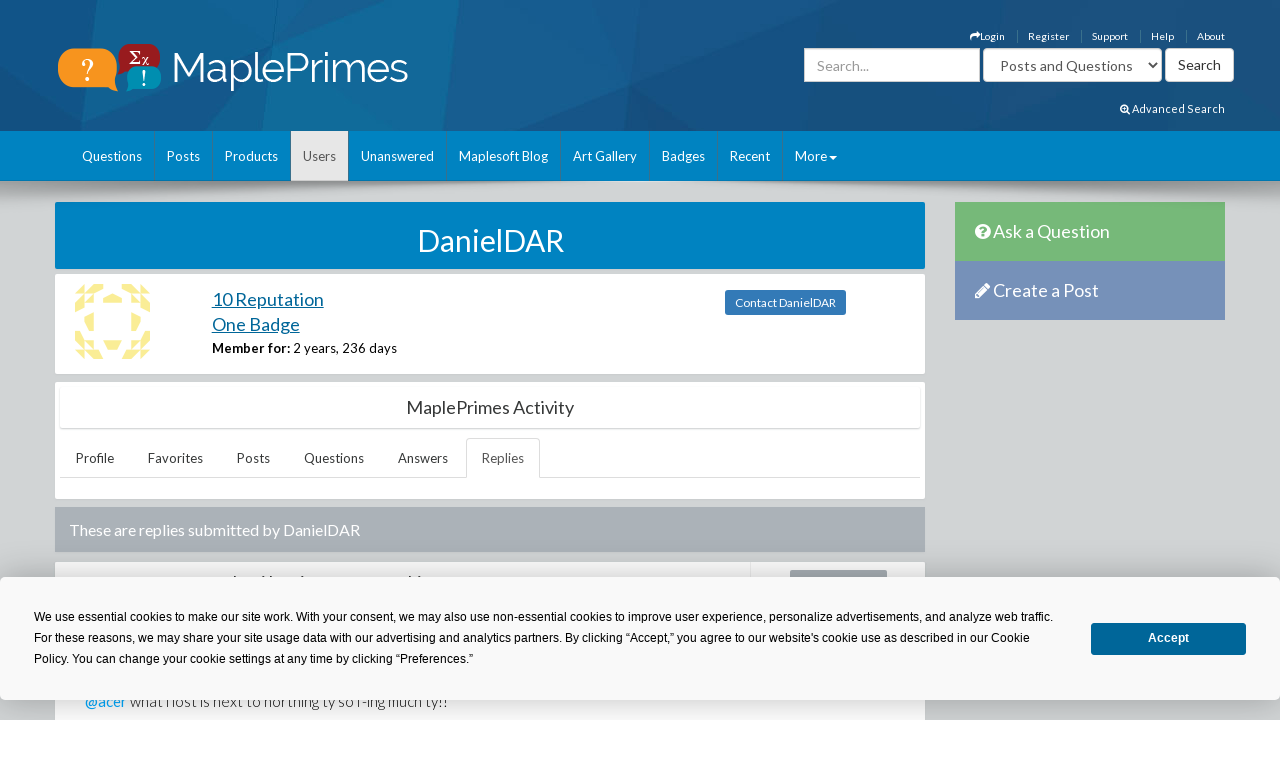

--- FILE ---
content_type: text/html; charset=utf-8
request_url: https://www.mapleprimes.com/users/DanielDAR/replies
body_size: 18837
content:

<!DOCTYPE html>
<html>
<head><title>
	DanielDAR - Replies - MaplePrimes
</title><meta name="viewport" content="width=device-width, initial-scale=1" /><meta http-equiv="Cache-control" content="public" /><meta name="picture" content="https://www.mapleprimes.com/images/MaplePrimes_Share154x.jpg" /><meta name="google-site-verification" content="m8rUlmP8BQuH49Fh5XU8i50Ln9bqPY2RkNZCLEwEjsk" />
	
	<script type="text/javascript" src="https://app.termly.io/resource-blocker/e4e11fe2-eb20-418e-b836-8f996ce00983?autoBlock=on"></script>
	
	<link rel="canonical" href="http://www.mapleprimes.com/users/DanielDAR/replies" />
    <link rel="stylesheet" href="https://cdnjs.cloudflare.com/ajax/libs/jqueryui/1.13.2/themes/redmond/jquery-ui.min.css" integrity="sha512-pL3uvb0iajriFzWcsjvmztg0ViN8MGpl4ajmiCb+xC5vnLUES2mkdp+7YAUjlcK/T+htiZH9HNkxAO+P3TbUmA==" crossorigin="anonymous" referrerpolicy="no-referrer" />
    <!-- Latest compiled and minified CSS -->
    <link rel="stylesheet" href="https://cdnjs.cloudflare.com/ajax/libs/twitter-bootstrap/3.4.1/css/bootstrap.min.css" integrity="sha512-Dop/vW3iOtayerlYAqCgkVr2aTr2ErwwTYOvRFUpzl2VhCMJyjQF0Q9TjUXIo6JhuM/3i0vVEt2e/7QQmnHQqw==" crossorigin="anonymous" referrerpolicy="no-referrer" /><link href="../../css/2016/main.css?v=7" rel="stylesheet" type="text/css" /><link rel="stylesheet" href="/css/maplesoft.css" /><link rel="stylesheet" href="https://maxcdn.bootstrapcdn.com/font-awesome/4.6.1/css/font-awesome.css" />
    <!-- jQuery library -->

    <script src="https://cdnjs.cloudflare.com/ajax/libs/jquery/1.12.4/jquery.min.js" integrity="sha512-jGsMH83oKe9asCpkOVkBnUrDDTp8wl+adkB2D+//JtlxO4SrLoJdhbOysIFQJloQFD+C4Fl1rMsQZF76JjV0eQ==" crossorigin="anonymous" referrerpolicy="no-referrer"></script>

    <!-- Latest compiled JavaScript -->

    <script src="https://cdnjs.cloudflare.com/ajax/libs/jqueryui/1.13.2/jquery-ui.min.js" integrity="sha512-57oZ/vW8ANMjR/KQ6Be9v/+/h6bq9/l3f0Oc7vn6qMqyhvPd1cvKBRWWpzu0QoneImqr2SkmO4MSqU+RpHom3Q==" crossorigin="anonymous" referrerpolicy="no-referrer"></script>      
        
    <script src="https://cdnjs.cloudflare.com/ajax/libs/twitter-bootstrap/3.4.1/js/bootstrap.min.js" integrity="sha512-oBTprMeNEKCnqfuqKd6sbvFzmFQtlXS3e0C/RGFV0hD6QzhHV+ODfaQbAlmY6/q0ubbwlAM/nCJjkrgA3waLzg==" crossorigin="anonymous" referrerpolicy="no-referrer"></script>

	<!-- Google tag (gtag.js) --> <script async src="https://www.googletagmanager.com/gtag/js?id=G-5RNZLCC5HS"></script> <script> window.dataLayer = window.dataLayer || []; function gtag(){dataLayer.push(arguments);} gtag('js', new Date()); gtag('config', 'G-5RNZLCC5HS'); </script>

    <script src="/omniture/VisitorAPI.js" type="text/javascript"></script>

    <script src="/omniture/s_code.js" type="text/javascript"></script>

    <script language="javascript" type="text/javascript">
        var dateObject = new Date();
    </script>

    

    <script type="text/javascript">

        function editProfileImage() {
            $(document).ready(function () {
                $(".photo").on("mouseenter", function () {
                    $("#editImage").show();
                }).on("mouseleave", function () {
                    $("#editImage").hide();
                });

            });
        }

    </script>
    

</head>
<body>
    <div id="fb-root">
    </div>
    <div id="popupBody" style="display: none">
    </div>
    <!-- SiteCatalyst code version: H.14. Copyright 1997-2007 Omniture, Inc. More info available at http://www.omniture.com --><script language="JavaScript">
if (typeof s === 'undefined') {
setTimeout(tryFallback, 2000);
}
else {
load6Sense()
}
function tryFallback() {
if (typeof s === 'undefined') {
(function(){var s = document.getElementsByTagName('script')[0];
var b = document.createElement('script');
b.type = 'text/javascript';b.async = true;
b.src = '/omniture/s_code.js';
s.parentNode.insertBefore(b, s);})();
setTimeout(load6Sense, 2000);
}
else {
load6Sense();
}
}
function load6Sense() {
var interval_e = 0;
timer_e = setInterval(function () {
if( window._storagePopulated || interval_e==500){
clearInterval(timer_e);
fireAnalytics();
}
interval_e++;
}, 1);
}
function fireAnalytics() {
/* You may give each page an identifying name, server, and channel on the next lines. */
s.pageName="MP:Users:replied:DanielDAR";
s.server="North America";
s.channel="MaplePrimes:Users";
s.pageType="";
s.prop3="english";
s.prop13="Non-Member";
/* Conversion Variables */
s.campaign="";
s.state="";
s.zip="";
s.events="";
s.products="";
s.purchaseID="";
s.currencyCode="";
s.eVar13="Non-Member";
var n = JSON.parse(localStorage.getItem('_6senseCompanyDetails'));
if (n != null) {
var company = n.company.name;
if(company == undefined && '' == company) {company='Not Identified'}
var industry = n.company.industry;
if(industry == undefined && '' == industry){industry='Not Identified'}
var employeeRange = n.company.employee_range;
if(employeeRange == undefined && '' == employeeRange){employeeRange='Not Identified'}
var revenueRange = n.company.revenue_range;
if(revenueRange == undefined && '' == revenueRange){revenueRange='Not Identified'}
var sic = n.company.sic;
if(sic == undefined && '' == sic){sic='Not Identified'}
var sicDescription = n.company.sic_description;
if(sicDescription == undefined && '' == sicDescription){sicDescription='Not Identified'}
s.eVar52 = company + '|' + industry + '|' + employeeRange + '|' + revenueRange + '|' + sic + '|' + sicDescription;
}

/************* DO NOT ALTER ANYTHING BELOW THIS LINE ! **************/
var s_code=s.t();if(s_code)document.write(s_code);
}
</script><!-- End SiteCatalyst code version: H.14. -->
    <div style="background-image: url(/css/2016/bk.jpg); background-repeat: no-repeat;"
        id="container">
        <!-- header -->
        <div class="container">
            <div class="row">
                <div class="col-md-4 col-sm-12 col-xs-12">
                    <a href="/" id="logo">
                        <img src="/css/2016/Logo.png" alt="MaplePrimes">
                    </a>
                </div>
                <div class="col-md-8 col-sm-12 col-xs-12">
                    <div class="row">
                        <ul id="topLinks" class="topNavi">
                            

<script type="text/javascript">
    $(document).ready(function() {
        CheckForNotification();

        var sameSession = false;
        $("#notificationLink").click(function() {
            $("#notificationContainer").fadeToggle(300);
            $("#notificationLink").css('color','#ffffff');
            if (!sameSession) {
                $.ajax({
                    type: "POST",
                    url: "/services/NotificationServices.asmx/GetNotificationList",
                    contentType: "application/json; charset=utf-8",
                    data: "{ 'uid':" + $(".huid").val() + ", 'limit':10}",
                    dataType: "json",
                    cache: false,
                    beforeSend: function() {
                        $("#notificationsBody").html('<img src="/images/ajax-loader.gif" style="display: block;  margin-left: auto; margin-right: auto; padding-top:40px;" />');
                    },
                    success: function(response) {

                        $("#notificationsBody").html(response.d);
                        sameSession = true;
                    },
                    failure: function(msg) {

                        $("#notificationsBody").html('Server Error: Please try again later!');
                    }
                });
            }
            return false;
        });

        //Popup Click
        $("#notificationContainer").click(function(e) {
            if (e.target !== this) {
                if ($(e.target).attr("href")) {
                    window.location.replace($(e.target).attr("href"));
                    return false;
                } else if ($(e.target).find(".notification_link").attr("href")) {
                    window.location.replace($(e.target).find(".notification_link").attr("href"));
                    return false;
                } else {
                    return;
                }
            } else {
                return false;
            }
        });
        $("#notificationFooter").click(function() {
            window.location.href = '/notifications';
            return false;
        });
        //Document Click
        $(document).click(function() {
            $("#notificationContainer").hide();
        });

    });

    function CheckForNotification() {
        if (typeof $(".huid").val() != 'undefined') {

            $("#ablout_li").removeClass("last");
            $.ajax({
                type: "POST",
                url: "/services/NotificationServices.asmx/IsNewNotificationAvailable",
                contentType: "application/json; charset=utf-8",
                data: "{ 'uid':" + $(".huid").val() + "}",
                dataType: "json",
                cache: false,
                success: function(response) {
                    if (response.d) {
                        $("#notificationLink").css('color','#FFA500');
                    }
                }
            });
        } else {
        }
    }
</script>

<style type="text/css">
    #nav
    {
        list-style: none;
        margin: 0px;
        padding: 0px;
    }
    #nav li
    {
        float: left;
        margin-right: 20px;
        font-size: 14px;
        font-weight: bold;
    }
    #notificationFooter a
    {
        color: #333333;
        text-decoration: none;
    }
    #notificationFooter a:hover
    {
        color: #006699 !important;
        text-decoration: none;
        background: none !important;
    }
    .notification_li
    {
        position: relative;
    }
    #notificationContainer
    {
        background-color: #fff;
        border: 1px solid rgba(100, 100, 100, .4);
        -webkit-box-shadow: 0 3px 8px rgba(0, 0, 0, .25);
        overflow: visible;
        z-index: 1000;
        position: absolute;
        left: -210px;
        top: 20px;
        min-height: 100px;
        width: 300px;
        display: none;
    }
    #notificationContainer:before
    {
        content: '';
        display: block;
        position: absolute;
        width: 0;
        height: 0;
        color: transparent;
        border: 10px solid black;
        border-color: transparent transparent white;
        margin-top: -18px;
        margin-left: 205px;
    }
    #notificationTitle
    {
        font-weight: bold;
        padding: 8px;
        font-size: 13px;
        background-color: #ffffff;
        border-bottom: 1px solid #dddddd;
        text-align: center;
    }
    #notificationsBody
    {
        padding: 5px 0px 5px 0px !important;
        max-height: 600px;
        min-height: 100px;
        overflow-y: scroll;
        overflow-x: hidden;
    }
    #notificationFooter
    {
        background-color: #e9eaed;
        text-align: center;
        font-weight: bold;
        padding: 8px;
        font-size: 12px;
        border-top: 1px solid #dddddd;
    }
    #notification_count
    {
        padding: 3px 7px 3px 7px;
        background: #cc0000;
        color: #ffffff;
        font-weight: bold;
        margin-left: 50px;
        border-radius: 9px;
        position: absolute;
        margin-top: -15px;
        font-size: 11px;
    }
    #notificationsBody::-webkit-scrollbar
    {
        width: 1em;
    }
    #notificationsBody::-webkit-scrollbar-track
    {
        -webkit-box-shadow: inset 0 0 6px rgba(0,0,0,0.3);
    }
    #notificationsBody::-webkit-scrollbar-thumb
    {
        background-color: darkgrey;
        outline: 1px solid slategrey;
    }
    .memberLink a
    {
        color:#006699 !important;
        text-decoration: none !important;
    }
     .maplesoft a
    {
        color:White !important;
    }
    .notification_link
    {
        color:black !important;
        text-decoration: none !important;
    }
    .notification_link a:hover
    {
        color:#006699 !important;
        text-decoration: none !important;
        background-color:Transparent !important;
    }
    .itemList
    {
        display: block; 
        padding: 5px; 
        margin: 5px;
        border-bottom: 1px solid lightgrey; 
        height: 70px; 
        cursor:pointer;
    }
    
    .newItem
    {
        background: #7DB9E8 !important;
    }
</style>


                            <li id="ablout_li" class="last"><a style="color: #ffffff;" href="/help/about">About</a></li>
                            <li><a style="color: #ffffff;" href="/help">Help</a></li>
                            <li><a style="color: #ffffff;" href="https://faq.maplesoft.com/s/article/Maple-Primes-Support">Support</a></li>
                            <li id="ctl00_ctl00_registerItem"><a style="color: #ffffff;" href="/register">Register</a>
                            </li>
                            <li id="ctl00_ctl00_loginItem"><a style="color: #ffffff;" data-toggle="modal" data-target="#loginModel"
                                href='#'><i class="fa fa-mail-forward"></i>Login</a> </li>
                            
                            
                            
                        </ul>
                    </div>
                    <div class="row pull-right" style="padding-right:6px;">
					    
                    <form method="get" action="/search/DoSearch.ashx" id="search" class="form-inline pull-right">
                    <div class="form-group">
                        <div class="input-group">
                            <input type="text" id="term" name="term" class="form-control term" placeholder="Search..." />
                        </div>
                    </div>
                    <div class="form-group" style="padding-right:3px;">
                        <select name="type" class='type form-control pull-right'>
							<option value="postsandquestions">Posts and Questions</option>
                            <option value="questions">Questions</option>
                            <option value="posts">Posts</option>
                            <option value="users">Users</option>
							<option value="all">MaplePrimes</option>
                        </select>
                    </div>
                    <input class="search-submit btn btn-default pull-right" type="submit" value="Search" alt="submit" />
                    </form>
               		
                </div>
                </div>
            </div>
			<div class="row text-right" style="padding-bottom: 15px; padding-right:15px;">
				    <a href="/search/AdvancedSearch/" style="font-size: smaller; color: #ffffff;"><i class="fa fa-search-plus"></i> Advanced Search</a>
					</div>
        </div>
        <!-- end header -->
        <!-- header nav -->
        <div class="headernav">
            <div class="container">
                <nav class="navbar navbar-default">
                      <div class="container-fluid">
                        <div class="navbar-header">
                          <button type="button" class="navbar-toggle" data-toggle="collapse" data-target="#myNavbar">
                            <span class="icon-bar"></span>
                            <span class="icon-bar"></span>
                            <span class="icon-bar"></span>                        
                          </button>
                        </div>
                        <div class="collapse navbar-collapse" id="myNavbar">   
                           <ul class="nav navbar-nav">
                                <li id="ctl00_ctl00_questionsTab">
                                    <a id="ctl00_ctl00_HyperLink2" href="../../questions">Questions</a></li>
                                <li id="ctl00_ctl00_postsTab">
                                    <a id="ctl00_ctl00_Hyperlink3" href="../../posts">Posts</a></li>
                                <li id="ctl00_ctl00_productsTab">
                                    <a id="ctl00_ctl00_productsLink" href="../../products">Products</a></li>
                                <li id="ctl00_ctl00_usersTab" class="active">
                                    <a id="ctl00_ctl00_Hyperlink4" href="../../users">Users</a></li>
                                <li id="ctl00_ctl00_unansweredTab">
                                    <a id="ctl00_ctl00_Hyperlink5" href="../../questions/unanswered">Unanswered</a></li>
                                <li id="ctl00_ctl00_blogTab">
                                    <a id="ctl00_ctl00_Hyperlink6" href="../../maplesoftblog">Maplesoft Blog</a></li>
                               <li id="ctl00_ctl00_artTab"><a id="ctl00_ctl00_Hyperlink7" href="../../art">Art Gallery</a></li>
                                <li id="ctl00_ctl00_badgesTab"><a href="/badges">Badges</a></li>
                                <li id="ctl00_ctl00_trackerTab">
                                    <a id="ctl00_ctl00_trackerLink" href="/recent">Recent</a></li>
                                    
                                <li class="dropdown last" >
                                    <a class="dropdown-toggle" data-toggle="dropdown" href="#">More<span class="caret"></span></a>
                                    <ul class="dropdown-menu">
                                        <li><a href="/tags">Tags</a></li>
                                        <li><a href="/feeds">RSS Feeds</a></li>
                                        <li><a href="/scr/new">Submit Software Change Request</a></li>
                                        <li><a href="http://www.maplesoft.com">maplesoft.com</a></li>
                                    </ul>
                                </li>
                            </ul>
                      </div>
                      </div>
                    </nav>
            </div>
        </div>
        <!-- end header nav -->
        <div class="shadow v4">
        </div>
        <section class="content" style="padding-top: 20px">
        <div class="container clearfix">
        <div class="row">
        
        <div id="ctl00_ctl00_mainArea">
        
            <div id="body" class="col-lg-9 col-md-9">
                <!-- Main Content Goes Here-->
                <div class="hidden-md hidden-lg" style="padding-bottom:20px;">
              <!-- ask question -->
              <a href="/questions/new" style="color:#FFFFFF"><div class="sidebarblockquestion">
                    <h3><i class="fa fa-question-circle"></i> Ask a Question</h3>
                </div></a>
                
                 <!-- create a post -->
              <a href="/posts/new" id="ctl00_ctl00_aNewCategoryPost2" style="color:#FFFFFF"><div class="sidebarblockcreatepost">
                    <h3><i class="fa fa-pencil"></i> Create a Post</h3>
                </div></a>
              </div> 
                
                <form name="aspnetForm" method="post" action="./replies" id="aspnetForm">
<div>
<input type="hidden" name="_TSM_HiddenField_" id="_TSM_HiddenField_" value="ATrjaGVNowbrqJzytjSEA_yG2XdlA-4M0XQcmIHOIu41" />
<input type="hidden" name="__EVENTTARGET" id="__EVENTTARGET" value="" />
<input type="hidden" name="__EVENTARGUMENT" id="__EVENTARGUMENT" value="" />
<input type="hidden" name="__VIEWSTATE" id="__VIEWSTATE" value="/[base64]/[base64]/////w9kZGQCDQ9kFgICAg8UKwACDxYEHwZnHwcC/////w9kZGQCDw8PFgIfAgUNQXByaWwgMDMgMjAyM2RkAhEPDxYCHwIFATBkZAITDw8WAh8CBQEwZGQCAw8PFgIfAGhkFgJmD2QWBAILD2QWAgICDxQrAAIPFgQfBmcfBwL/////D2RkZAIND2QWAgICDxQrAAIPFgQfBmcfBwL/////[base64]////[base64]" />
</div>

<script type="text/javascript">
//<![CDATA[
var theForm = document.forms['aspnetForm'];
if (!theForm) {
    theForm = document.aspnetForm;
}
function __doPostBack(eventTarget, eventArgument) {
    if (!theForm.onsubmit || (theForm.onsubmit() != false)) {
        theForm.__EVENTTARGET.value = eventTarget;
        theForm.__EVENTARGUMENT.value = eventArgument;
        theForm.submit();
    }
}
//]]>
</script>


<script src="/WebResource.axd?d=1frV0zb7MH1Q8rtNZI6J8t6EGaY0YU_uNWud542VrmCmYLNcqunHDc8OtBNxJI6ZgcAR-WBknjJzCqxBmCiBDoSoDnE8AAlEznNcJbbkAZw1&amp;t=638883127099574018" type="text/javascript"></script>


<script src="/ScriptResource.axd?d=LVTVCTZlbSFRV8pjY7BlnTJ8OraeRtajzjFjiL2kc8jVaAfTaSqNtieQtaqsw3KXGhQMYvG1wyn_JeBQME9_BzQVJx9b0qg5vDQ8EG4DTH-MDRl3vO3remWCBxAnKN9L0&amp;t=22afe1c0" type="text/javascript"></script>
<script src="/ScriptResource.axd?d=YePCX-2gXuCoU3xdu33rNgfOGJFyGHShommMAcRsT8o_DiGtWvGu1-XtG63ftSPUUticM6UpHRz31Tu-ZX79FX09wNRFAav2wP4bDHdfGCrZZG3RStYoVeUeMwv0VbgffCiwwf8j4HVQ_XDFBXyI0w2&amp;t=22afe1c0" type="text/javascript"></script>
<script src="../../services/VoteService.asmx/js" type="text/javascript"></script>
<script src="../../services/MemberService.asmx/js" type="text/javascript"></script>
<script src="../../services/TagService.asmx/js" type="text/javascript"></script>
<script src="../../services/PageServices.asmx/js" type="text/javascript"></script>
<script src="../../services/EditorService.asmx/js" type="text/javascript"></script>
<div>

	<input type="hidden" name="__VIEWSTATEGENERATOR" id="__VIEWSTATEGENERATOR" value="0B7F2B0B" />
</div>
                <script type="text/javascript">
//<![CDATA[
Sys.WebForms.PageRequestManager._initialize('ctl00$ctl00$ScriptManager1', 'aspnetForm', [], [], [], 90, 'ctl00$ctl00');
//]]>
</script>

                
    <span id="ctl00_ctl00_MainContent_TrackerProxy1"></span>

    <div id="ctl00_ctl00_MainContent_pnlMemberDetails">
	
        <div class="sidebarblock" style="background-color: #0083c1; margin-bottom: 5px; padding: 2px; color: White">
            <h2 class="text-center"><span id="ctl00_ctl00_MainContent_titleLabel">DanielDAR</span></h2>
        </div>

        <div id="memberDetails" class="post">
            <div class="row" style="padding: 10px;">
                <div id="detailsLeft" class="col-md-2 col-sm-2 col-xs-2">
                    <div id="ctl00_ctl00_MainContent_photo_photoPanel" class="photo">
		
        <a id="ctl00_ctl00_MainContent_photo_photoLink" href="/users/DanielDAR">
            <div class="avatar">
                <img src="https://www.gravatar.com/avatar/601affa5e6bf96404bf13b03f112c403?s=75&d=identicon" id="ctl00_ctl00_MainContent_photo_memberPhoto" width="75" height="75" />
            </div>
        </a>

        <div id="editImage" style="background:rgba(0, 0, 0, .6) 70%; display:none; position:absolute; font-size:medium; font-weight: 700; text-align:center; color:White; width:75px; height:75px; top:0; left:25px; z-index:1">
            <a href="/account/settings" id="ctl00_ctl00_MainContent_photo_Edit" style=""><div style="padding-top:26px; color:White;">Edit</div></a> 
        </div>
        
           
                     
    
	</div>
                </div>
                <div id="detailsRight" class="col-md-7 col-sm-7 col-xs-7">
                    
                    <div>
                        <h2><a id="ctl00_ctl00_MainContent_detailsReputationLink" class="link text-primary" href="/users/DanielDAR/reputation">10 Reputation</a></h2>
                        <h2><a id="ctl00_ctl00_MainContent_detailsBadgesLink" class="link text-primary" href="/users/DanielDAR#badges">One Badge</a></h2>
                        <label>Member for:</label>
                        <span id="ctl00_ctl00_MainContent_memberFor">2 years, 236 days</span>
                    </div>
                    
                    
                    
                    
                    

                    

                    
                    

                </div>
                <div class="col-md-3 col-sm-3 col-xs-3" style="padding-top: 10px;">
                    <a id="ctl00_ctl00_MainContent_contactLink" class="TabButton btn-sm btn-primary" href="/users/DanielDAR/contact">Contact DanielDAR</a>
                </div>
            </div>

        </div>
        

        <div class="post" style="padding: 5px;">
            <div class="sidebarblock text-center" style="padding: 5px;">
                <h2 class="h2">MaplePrimes Activity</h2>
            </div>
            <ul class="nav nav-tabs">
                <li id="ctl00_ctl00_MainContent_profileTab" role="presentation">
                    <a id="ctl00_ctl00_MainContent_profileLink" href="/users/DanielDAR">Profile</a>
                </li>
                <li id="ctl00_ctl00_MainContent_favoritesTab" role="presentation">
                    <a id="ctl00_ctl00_MainContent_favoritesLink" href="/users/DanielDAR/favorites">Favorites</a>
                </li>
                
                <li id="ctl00_ctl00_MainContent_postsTab" role="presentation">
                    <a id="ctl00_ctl00_MainContent_postsLink" href="/users/DanielDAR/posts">Posts</a>
                </li>
                <li id="ctl00_ctl00_MainContent_questionsTab" role="presentation">
                    <a id="ctl00_ctl00_MainContent_questionsLink" href="/users/DanielDAR/questions">Questions</a>
                </li>
                <li id="ctl00_ctl00_MainContent_answersTab" role="presentation">
                    <a id="ctl00_ctl00_MainContent_answersLink" href="/users/DanielDAR/answers">Answers</a>
                </li>
                <li id="ctl00_ctl00_MainContent_replyTab" role="presentation" class="active">
                    <a id="ctl00_ctl00_MainContent_replyLink" href="/users/DanielDAR/replies">Replies</a>
                </li>

            </ul>

            <br class="clear" />
        </div>

        
    <div id="ctl00_ctl00_MainContent_mainUserProfile_docsPanel">
		
        <div class="sidebarblock">
            <h3>
             These are replies submitted by
            <span id="ctl00_ctl00_MainContent_mainUserProfile_descriptionLabel">DanielDAR</span></h3>
            <div class="clearfix">
            </div>
        </div>

    
        
                <div id="posts">
                    
                <div class="post">
                    <div id="ctl00_ctl00_MainContent_mainUserProfile_replyList_ctrl0_ansHeader_header" class="post">
			
    <div class="post">
        <div class="wrap-ut pull-left" style="min-height: 110px">
            <div class="userinfo pull-left">
                <div id="ctl00_ctl00_MainContent_mainUserProfile_replyList_ctrl0_ansHeader_photo_photoPanel" class="photo">
				
        <a id="ctl00_ctl00_MainContent_mainUserProfile_replyList_ctrl0_ansHeader_photo_photoLink" href="/users/DanielDAR">
            <div class="avatar">
                <img src="https://www.gravatar.com/avatar/601affa5e6bf96404bf13b03f112c403?s=75&d=identicon" id="ctl00_ctl00_MainContent_mainUserProfile_replyList_ctrl0_ansHeader_photo_memberPhoto" width="75" height="75" />
            </div>
        </a>

        <div id="editImage" style="background:rgba(0, 0, 0, .6) 70%; display:none; position:absolute; font-size:medium; font-weight: 700; text-align:center; color:White; width:75px; height:75px; top:0; left:25px; z-index:1">
            <a href="/account/settings" id="ctl00_ctl00_MainContent_mainUserProfile_replyList_ctrl0_ansHeader_photo_Edit" style=""><div style="padding-top:26px; color:White;">Edit</div></a> 
        </div>
        
           
                     
    
			</div>
            </div>
            <div class="posttext pull-left" style="padding-bottom: 0px;">
                <h2>
                    <a id="ctl00_ctl00_MainContent_mainUserProfile_replyList_ctrl0_ansHeader_title" href="/questions/236055-Corrupt-Worksheet#comment293670">@acer&nbsp;what i lost is next to northi...</a></h2>
                <div class="text-left">
                    <label id="ctl00_ctl00_MainContent_mainUserProfile_replyList_ctrl0_ansHeader_datePrefix">Answered:</label>
                    <span id="ctl00_ctl00_MainContent_mainUserProfile_replyList_ctrl0_ansHeader_memberLink_link" class="memberLink">
<a id="ctl00_ctl00_MainContent_mainUserProfile_replyList_ctrl0_ansHeader_memberLink_memberName" href="/users/DanielDAR">DanielDAR</a> <a id="ctl00_ctl00_MainContent_mainUserProfile_replyList_ctrl0_ansHeader_memberLink_reputationLink" class="reputation" href="/users/DanielDAR/reputation">10</a>
</span>
                    <label id="ctl00_ctl00_MainContent_mainUserProfile_replyList_ctrl0_ansHeader_Label1" style="padding-left: 8px;">
                    </label>
                    <!-- display products here-->
                    

                    <div class="tagList">
                        <!-- taglist goes here -->
                        
    
             <div class="tagList">
                <a class="addNewTagLink" style="display:none">+ Add Tags</a>
            </div>
        
                    </div>
                </div>
            </div>

        </div>
        <div class="postinfo pull-left">
            <div class="comments">
                <div class="commentbg">
                    <span id="ctl00_ctl00_MainContent_mainUserProfile_replyList_ctrl0_ansHeader_dateAsked">April 03 2023</span>
                    <div class="mark">
                    </div>
                </div>
            </div>
            <div class="views">
                <i class="fa fa-thumbs-up" style="color: rgba(108,160,194,1.00)"></i>
                <span id="ctl00_ctl00_MainContent_mainUserProfile_replyList_ctrl0_ansHeader_numUpVotes">0</span>
                <i class="fa fa-comment" style="color: rgba(109,194,108,1.00)"></i>
                <span class="numComments">
                    <span id="ctl00_ctl00_MainContent_mainUserProfile_replyList_ctrl0_ansHeader_numComments">0</span>
                </span>
            </div>
        </div>
        <div class="clearfix">
        </div>
    </div>

		</div>

                    
                    <div class="postfull" style="max-height: 450px !important; overflow: auto;">
                        <p><a href="/questions/236055-Corrupt-Worksheet#answer293669">@acer</a>&nbsp;what i lost is next to northing ty so f-ing much ty!!</p>

<p>u saved my day and class like relly !</p>
</div>
                        <div class="clearfix">
                        </div>
                </div>
            
                </div>
            
        <span id="ctl00_ctl00_MainContent_mainUserProfile_pager"><table width="100%" cellpadding="0" cellspacing="0">
			<tr>
				<td></td>
				<td align="right"><span class="body">Page 1 of 1 </span></td>
			</tr>
		</table>
		</span>
    
	</div>
    

    
</div>

    


                
                

<script src="/ScriptResource.axd?d=[base64]" type="text/javascript"></script>
<script src="/users/DanielDAR/replies?_TSM_CombinedScripts_=True&amp;v=ATrjaGVNowbrqJzytjSEA_yG2XdlA-4M0XQcmIHOIu41&amp;_TSM_Bundles_=FileUploadBundle&amp;cdn=False" type="text/javascript"></script></form>
                ﻿    <!--<script src="/js/shareControl.js" type="text/javascript"></script>-->


   

	    <style type="text/css">
	     
	     .ui-dialog{font-size: 90%;}
	     
		.shareTitle
        {
            font-family: 'Lucida Grande', 'Lucida Sans', Arial, sans-serif;
            font-size: 1.1em;
            font-weight: bold;
            font-style: normal;
            color: #3366CC;
        }
        .shareTopic
        {
            font-family: 'Lucida Grande', 'Lucida Sans', Arial, sans-serif;
            font-size: 1.1em;
            font-weight: bold;
            font-style: normal;
            color: Black;
        }
        .shareMain
        {   
            width:400px; 
            height:490px;

            /* boder radius*/
            -webkit-border-radius: 10px;
            -moz-border-radius: 10px;
            border-radius: 10px;
            border-style:outset;
            padding-top:5px;
        }
        
        .roundBody
        {
            /* boder radius*/
            -webkit-border-radius: 10px;
            -moz-border-radius: 10px;
            border-radius: 10px;
            border-style:outset;
            padding-top:5px;
        }
        
        .sharelink
        {
            background-image:url("/images/share/link2.png");
            background-position:0 25%;
            background-repeat: no-repeat;
            float: left;
            width: 255px;
            padding-left: 24px;
            margin-top:10px;
            margin-left:20px;
            
        }
        
        .shareButton
        {
            cursor:pointer;
            text-decoration:underline;
        }
        .textInput
        {
            width:329px;
            color:Gray;
            margin-top:10px;
            margin-left:20px;
            resize: none; 
        }
        
        .FBtextInput
        {
            width:250px;
            color:Gray;
            margin-top:10px;
            margin-left:5px;
            resize: none; 
        }
        
        .shareURL
        {
            width:320px;
            color:Gray;
            margin-top:10px;
            resize: none; 
        }
        
         .shareOptions
        {
            float: left;
            width: 355px;
            margin-top:20px;
            margin-left:20px;
            margin-bottom:10px;
            float: left;
        }
        
        .shareIcons
        {
            float: left;
            margin-left:8px;
            cursor:pointer;
        }
        
        .shareFooter
        {
            height:60px; 
            width:400px; 
            background-color:Silver; 
            margin-top:10px;
            position:fixed;
            top:437px;
            overflow:hidden;
            -webkit-border-bottom-right-radius: 10px;
            -webkit-border-bottom-left-radius: 10px;
            -moz-border-radius-bottomright: 10px;
            -moz-border-radius-bottomleft: 10px;
            border-bottom-right-radius: 10px;
            border-bottom-left-radius: 10px;
        }
        
        .footerButtonWhite
        {
                border-radius: 4px 4px 4px 4px;
                box-shadow: 0 1px 0 0 rgba(0, 0, 0, 0.07); 
                cursor: pointer;    
                text-shadow: 0 1px 0 rgba(255, 255, 255, 0.5); 

                font-family: "lucida grande",tahoma,verdana,arial,sans-serif;
                line-height: 26px;
                margin-top:20px;;
                margin-right:20px;
                float: right;
            }
        
        .footerButtonBlue
            {
                background: #1e5799; /* Old browsers */
                background: -moz-linear-gradient(top,  #1e5799 0%, #2989d8 50%, #207cca 51%, #7db9e8 100%); /* FF3.6+ */
                background: -webkit-gradient(linear, left top, left bottom, color-stop(0%,#1e5799), color-stop(50%,#2989d8), color-stop(51%,#207cca), color-stop(100%,#7db9e8)); /* Chrome,Safari4+ */
                background: -webkit-linear-gradient(top,  #1e5799 0%,#2989d8 50%,#207cca 51%,#7db9e8 100%); /* Chrome10+,Safari5.1+ */
                background: -o-linear-gradient(top,  #1e5799 0%,#2989d8 50%,#207cca 51%,#7db9e8 100%); /* Opera 11.10+ */
                background: -ms-linear-gradient(top,  #1e5799 0%,#2989d8 50%,#207cca 51%,#7db9e8 100%); /* IE10+ */
                background: linear-gradient(to bottom,  #1e5799 0%,#2989d8 50%,#207cca 51%,#7db9e8 100%); /* W3C */
                filter: progid:DXImageTransform.Microsoft.gradient( startColorstr='#1e5799', endColorstr='#7db9e8',GradientType=0 ); /* IE6-9 */
                border-radius: 4px 4px 4px 4px;
                box-shadow: 0 1px 0 0 rgba(0, 0, 0, 0.07); 
                cursor: pointer;    
                text-shadow: 0 1px 0 rgba(255, 255, 255, 0.5); 

                font-family: "lucida grande",tahoma,verdana,arial,sans-serif;
                line-height: 26px;
                margin-top:20px;;
                margin-right:20px;
                float: right;

            }          
        .modal {
          text-align: center;
        }

        @media screen and (min-width: 768px) { 
          .modal:before {
            display: inline-block;
            vertical-align: middle;
            content: " ";
            height: 100%;
          }
        }

        .modal-dialog {
          display: inline-block;
          text-align: left;
          vertical-align: middle;
        }
       
        
        .ui-dialog { z-index: 1000 !important ;}

    </style>
    <!-- share panel div start here-->
    	<!-- inline style for P-Bar -->
    	<style type="text/css"> 
	    .ui-progressbar .ui-progressbar-value { background-image: url(/images/pbar-ani.gif); }
	        .style1
            {
                width: 377px;
            }
	        .style2
            {
                height: 35px;
                width: 403px;
                text-align: center;
            }
            .style3
            {
                height: 70px;
                width: 403px;
                text-align: center;
                font-size: small;
            }
            .style4
            {
                height: 39px;
                width: 403px;
                text-align: right;
            }
            .style5
            {
                font-weight: normal;
            }
            .style6
            {
                font-size: x-small;
            }
	    </style>
	    
    <!-- share panel div start here-->
	<div id="fb-root"></div>
     <div id="sharePanel" style="display:none;">
        <div id="shareMain" >
            <div id="DialogHeader">
                <label id="shareTopic" class="shareTitle"></label>
            </div>
            <div id="shareLink" class="sharelink">
           
            <input ID="shareURL" name="shareURL"  class="shareURL" type="text" />
            <span id="copyText" style="color:Silver; font-style:italic; font-size: small;"></span>
            </div>
           
            <br />
            
            <div id="shareOptions" class="shareOptions">
                <div style="float:left;margin-top:10px; margin-right:5px;">
                <span style="font-size:large;">Share via:</span>
                </div>

                
                <div id="fb" class="shareIcons">
                <img src="/images/share/facebook-icon.png" style="width:50px; height:50px;" />
                </div>
                <div id="twitter" class="shareIcons">
                <img src="/images/share/twitter-icon.png" style="width:50px; height:50px;" />
                </div>
                <div id="googlePlus" class="shareIcons">
                <img src="/images/share/googleplus-icon.png" style="width:50px; height:50px;" />
                </div>
                <div id="email" class="shareIcons">
                <img src="/images/share/email-icon.png" style="width:50px; height:50px;" />
                </div>   
            </div>
             
            <div id="shareBody">
                <div id="shareEmail" class="shareOptions" style="display:none;">
                    <div style="float:left;margin-top:10px; margin-right:5px;">
                    <span style="font-size:large;">Share via e-mail:</span>
                    </div>
                      <div id="emailBody">
                        <br />
                        <br />
                        <table>
                            <tr>
                                <td>
                                   <span>From:</span> 
                                </td>
                                <td class="style1">
                                    <input type="text" class="textInput" style="width:270px;" id="fromEmail" name="fromEmail" value="Your email address" onclick="if(this.value=='Your email address'){this.value = '';}" onblur="if(this.value==''){this.value='Your email address';}" />
                                </td>
                            </tr>
                            <tr>
                                <td>
                                   <span>To:</span>
                                </td>
                                <td class="style1">
                                    <input type="text" class="textInput" style="width:270px;" id="toEmail" name="toEmail" value="Email address of recipient" onclick="if(this.value=='Email address of recipient'){this.value = '';}" onblur="if(this.value==''){this.value='Email address of recipient';}" />
                                </td>
                            </tr>
                            <tr>
                                <td colspan="2">
                                    <span id="infotext" style="font-size:small; color:Red;"></span>
                                </td>
                            </tr>
                            <tr>
                                <td colspan="2" style="padding-top:5px">
                                    Custom Message (optional):
                                </td>
                            </tr>
                            <tr>
                                <td colspan="2">
                                <textarea  rows="4" cols="50" class="textInput" id="extraEmailBody" name="extraEmailBody" style="overflow-y:hidden;overflow-x:hidden;" ></textarea>
                                </td>
                            </tr>
                        </table>
                        
                    </div>
                 </div> 
                
                <div id="shareFB" class="shareOptions" style="display:none;">
                    <div style="float:left;margin-top:10px; margin-right:5px;">
                    
                    <span style="font-size:large;">Share on Facebook:</span>
                    </div>
                    <div id="fbLoginPanel" style="margin-top:30px;">
                    <br />
                    <p>You must be logged into your Facebook account in order to share via Facebook. </p>
                       <br />
                       <button id="fblogin" style="margin-left:100px;">Login to Facebook</button>
                    </div>
                    
                    <div id="fbBodyText" style="float:left; width:350px;">
                    <div id="fbIMG" style="float:left; width:55px; margin-top: 10px;"></div>
                   <textarea rows="4" cols="30" class="FBtextInput" id="extraFBBody" name="extraFBBody" ></textarea>
                    </div>
                </div>
                
                <div id="shareGoogle" class="shareOptions" style="display:none;">
                    <div style="float:left;margin-top:10px; margin-right:5px;">
                    <span style="font-size:large;">Share via GooglePlus:</span>
                    </div>
                    <br />
                    <br />
                    <p>Click the button below to share this on Google+. A new window will open.</p>
                    <br />
                    <button id="googleShareLink" style="margin-left:40px;">Click Here to Share on Google+</button>
                </div>
                
                <div id="shareTwitter" class="shareOptions" style="display:none;">
                    <div style="float:left;margin-top:10px; margin-right:5px;">
                    <span style="font-size:large;">Share via Twitter:</span>
                    </div>
                    
                    <div id="twitterBody">               
                    <span style="font-size:small; margin-top:0px; color:Silver; margin-left:0px;" class="shareOptions" id="TweetUser"></span>
                    <div id="twitterIMG" style="float:left; width:55px; margin-top: 10px;">
                    </div>
                    <textarea rows="4" cols="40" class="FBtextInput" id="extraTweetBody" name="extraTweetBody" onkeyup="countChar(this)"></textarea>
                   
                    <span id="charNum" style="color:Gray; float:none;"></span>
                    </div>
                    
                    
                    <div id="twitterLoginPanel" style="margin-top:30px;">
                    <br />
                    <p>You must be logged in to your Twitter account in order to share. Click the button below to login (a new window will open.) </p>
                       <br />
                        <button id="twitterLogin" style="margin-left:100px;" onclick="twitterLogin()">Login to Twitter</button>
                    </div>

                </div>
                
                <div id="shareAgain" class="shareOptions" style="display:none;">
                    <img src="/images/share/blue_tick50px.gif" style="float:left;"/>
                    <br />
                    <span style="font-size:large; margin-left:10px; margin-top:20px;">Your message was sent!</span>
                    <br />
                    <button id="btnSendAgain" style="margin-left:40px; margin-top:30px;" onclick="shareAgain()">Send another message</button>
                </div>
            </div>

        </div>

    </div>
    
    <!-- share panel div ends here-->
    
  
 <!-- Login Panel for Comment form -->
    <div id="LoginBox" style="display:none;">
    <div id="top">

        <p>
            Please log-in to your MaplePrimes account.
        </p>
           <div id="loginError" style="display:none;">         
           <p  class="loginError" style="color:Red;">Wrong Email/Password. Please try again.</p>
           </div>
      </div> 
      <div id="middle">
      <table>
      <tr>
      <td>
      <label>E-Mail Address:</label>
      </td>
      <td>
      <input style="width:200px; color:Black; margin-left: 3px;" type="text" id="userEmail" name="userEmail"/>
      </td>
      </tr>
      <tr>
      <td>
      <label style="padding-right:40px;" for="userPass">Password:</label>
      </td>
      <td>
      <input style="width:200px; color:Black; margin-left: 3px;"  type="password" id="userPass" name="userPass"/>
      </td>
      </tr>
      <tr>
      <td>
        <label>Remember Me:</label>
      </td>
      <td>
      <input type="checkbox" name="persistLogin" id="persistLogin" checked="checked" />Automatically sign in on future visits 
      </td>
      </tr>
      </table>          
           
              
      </div> 
      <div id="bottom">    
           <br />
           <a href="http://www.maplesoft.com/members/member_center_passwordreset.aspx" target="_blank" style="float:right;">Forgot your password?</a>
           <a href="/register" target="_blank" style="float:left;">Create a New Account</a>
            

     </div> 
    </div>
    
    <!-- Sort Popup Dialog box for Answer sorting -->
   <div id="sortPopup" runat="server" style="display:none;">
   <table>
   <tr>
   <td colspan="2" class="style2">
       <h3>
   <span style="text-align:center" class="style5"> Save this setting as your default sorting preference?</span>
       </h3>
   </td>
   </tr>
   <tr>
   <td colspan="2" class="style3">Note: You can change your preference 
   any time in your account settings</td>
   </tr>
   <tr>
   <td colspan="2" class="style4">
   <input type="checkbox" name="sort_persist" id="sort_persist" value="true" checked><span 
           class="style6">Don't show this again</span><br>
   </td>
   </tr>
   </table> 
 </div>
                <!--General Login Panel-->
                <div id="NewLoginPanel" style="display: none;">
                    <div id="top">
                        <p>
                            Please log-in to your MaplePrimes account.
                        </p>
                        <div id="loginPanelError" style="display: none;">
                            <p class="loginError" style="color: Red;">
                                Wrong Email/Password. Please try again.</p>
                        </div>
                    </div>
                    <div id="middle">
                        <table>
                            <tr>
                                <td>
                                    <label>
                                        E-Mail Address:</label>
                                </td>
                                <td>
                                    <input style="width: 200px; color: Black; margin-left: 3px;" type="text" id="userPanelEmail"
                                        name="userPanelEmail" />
                                </td>
                            </tr>
                            <tr>
                                <td>
                                    <label style="padding-right: 40px;" for="userPass">
                                        Password:</label>
                                </td>
                                <td>
                                    <input style="width: 200px; color: Black; margin-left: 3px;" type="password" id="userPanelPass" name="userPanelPass" autocomplete="false" />
                                </td>
                            </tr>
                            <tr>
                                <td>
                                    <label>
                                        Remember Me:</label>
                                </td>
                                <td>
                                    <input type="checkbox" name="persistLogin" id="persistPanelLogin" checked="checked" />Automatically
                                    sign in on future visits
                                </td>
                            </tr>
                        </table>
                        <br />
                    </div>
                    <div id="bottom">
                        <br />
                        <a href="http://www.maplesoft.com/members/member_center_passwordreset.aspx" target="_blank"
                            style="float: right;">Forgot your password?</a> <a href="/register" target="_blank"
                                style="float: left;">Create a New Account</a>
                    </div>
                </div>
            </div>
            
            <div id="ctl00_ctl00_sidebar" class="col-lg-3 col-md-3">
	
                <!-- Sidebar Content Before Buttons-->
                

               
              <div class="hidden-sm hidden-xs" style="padding-bottom:20px;">

              <!-- ask question -->
              <a href="/questions/new" style="color:#FFFFFF"><div class="sidebarblockquestion">
                    <h3><i class="fa fa-question-circle"></i> Ask a Question</h3>
                </div></a>
                
                 <!-- create a post -->
              <a href="/posts/new" id="ctl00_ctl00_aNewCategoryPost" style="color:#FFFFFF"><div class="sidebarblockcreatepost">
                    <h3><i class="fa fa-pencil"></i> Create a Post</h3>
                </div></a>
              </div>   
              
                <!-- Sidebar Content After Buttons-->
                <div id="sidebarHolder">
                </div>
                

            
</div>
        </div>
        
        
        </div>
        </div>
        </section>
        <!-- footer nav -->
        <div class="shadow v4">
        </div>
 <div id="footer">
            <div class="container" style="padding-top: 30px;">
               
                 <div class="col-md-12" style="padding-bottom:10px;">
                	 <div class="row" style="border-bottom: 1px solid #ececec;">
                    
                    <div class="blocktxt center-block" style="padding-bottom:10px;">
                    <span style="font-size:16px; color:#ffffff;">Connect with Maplesoft:</span> 
					        <a href="http://www.facebook.com/Maplesoft" target="_blank"><i class="fa fa-facebook-square" style="font-size: 30px; padding-right:5px; color:#ffffff"></i></a>
            
        <a href="http://www.twitter.com/maplesoft" target="_blank"><i class="fa fa-twitter-square" style="font-size: 30px; padding-right:5px; color:#ffffff">
            </i></a>
            
        <a href="http://www.linkedin.com/groups?home=&amp;gid=1782256" target="_blank"><i class="fa fa-linkedin-square" style="font-size: 30px;  padding-right:5px; color:#ffffff">
        </i></a>
        
        <a href="http://www.youtube.com/MaplesoftVideo" target="_blank"><i class="fa fa-youtube-square" style="font-size: 30px; padding-right:5px; color:#ffffff"></i></a>

            <a href="https://www.instagram.com/maplemathmatters/" target="_blank"><i class="fa fa-instagram" style="font-size: 30px; padding-right:5px; color:#ffffff"></i></a>
    </div>
    
                    </div>
                </div>
               

                 <div class="col-md-8">
                	 <div class="row">
                    
                        <a href="/questions">Questions</a> &nbsp;|&nbsp; <a href="/posts">Posts</a> &nbsp;|&nbsp;
                        <a href="/tags">Tags</a> &nbsp;|&nbsp; <a href="/users">Users</a> &nbsp;|&nbsp;
                        <a href="/unanswered">Unanswered</a> &nbsp;|&nbsp; <a href="/maplesoftblog">Maplesoft
                            Blog</a> &nbsp;|&nbsp; <a href="/badges">Badges</a> &nbsp;|&nbsp; <a href="/recent">
                                Recent</a>
                    
                    </div>
                </div>
                
                <div class="col-md-4">
                <div class="row">
                    
                        <a href="/help/about">About</a> &nbsp;|&nbsp; <a href="/help">MaplePrimes Help</a>
                        &nbsp;|&nbsp; <a href="https://faq.maplesoft.com/s/article/Maple-Primes-Support">Support</a><br>
                   
                </div>
                </div>
                
                <div class="col-md-12">
                <div class="row">
                    <div class="blocktxt" style="font-size: smaller;">
                        &copy; Maplesoft, a division of Waterloo Maple Inc.

                        <script type="text/javascript">                            document.write(dateObject.getFullYear()); </script>

                        . &nbsp;|&nbsp; <a href="http://www.maplesoft.com">maplesoft.com</a> &nbsp;|&nbsp;
                        <a href="http://www.maplesoft.com/terms/">Terms of Use</a> &nbsp;|&nbsp; <a href="http://www.maplesoft.com/privacy/">
                            Privacy</a> &nbsp;|&nbsp; <a href="http://www.maplesoft.com/trademark/">Trademarks</a></p>
                        <br>
                    </div>
                </div>
                </div>
            </div>
        </div>
        <!-- end footer nav -->
    </div>

    <script src="/js/BadgeNotify.js" type="text/javascript"></script>

    <!-- PDF Generate Dialog Box Starts-->
    <div id="GeneratePDF" title="Save Page as PDF" style="display: none;">
        <div id="top">
            <div id="generatingPDF">
                <h3 style="text-align: center;">
                    Generating PDF&hellip;</h3>
                <img alt="loading" style="display: block; margin-left: auto; margin-right: auto"
                    src="/images/ajax-loader.gif" />
            </div>
            <div id="downloadPDF" style="display: none; text-align: center;">
                <span style="display: block; margin-left: auto; margin-right: auto" class='fa fa-file-pdf-o fa-2x'>
                    <a href="" target="_blank" id="PDFLink">PDF ready for download.</a></span>
            </div>
            <div id="pdfGenerateError" style="display: none">
                <p style="color: Red; text-align: center;">
                    Error occurred during PDF generation. Please refresh the page and try again</p>
            </div>
        </div>
    </div>
    <!-- PDF Generate Dialog Box Ends-->
    
    
    
    <!-- New Login Dialog box starts -->
    
<!-- Modal -->
<div id="loginModel" class="modal fade" role="dialog">
  <div class="modal-dialog ">

    <!-- Modal content-->
    <div class="modal-content">
      <div class="modal-header">
        <button type="button" class="close" data-dismiss="modal">&times;</button>
        <h4 class="modal-title text-center">Login to Your MaplePrimes Account</h4>
      </div>
      <div class="modal-body">
        <div class="form-horizontal">
        <div id="userModelLoginError" class="row" style="display:none;">     
            <div class="col-md-offset-2 col-md-10">    
            <p class="text-danger">Wrong Email/Password. Please try again.</p>
            </div>
       </div>
         <div class="row form-group">
          <div class="col-md-4">E-Mail Address:</div>
          <div class="col-md-6">
            <input type="email" class="form-control" required id="userModelEmail" name="userEmail" onkeydown = "if (event.keyCode == 13) document.getElementById('btnLogin').click()"/>
          </div>
          <div class="col-md-2"></div>
        </div>
        <div class="row form-group">
          <div class="col-md-4">Password:</div>
          <div class="col-md-6">
            <input class="form-control"  type="password" required id="userModelPass" name="userPass" onkeydown = "if (event.keyCode == 13) document.getElementById('btnLogin').click()" autocomplete="false" />
          </div>
          <div class="col-md-2"></div>
        </div>
        <div class="row form-group">
          <div class="col-md-4">Remember Me:</div>
          <div class="col-md-6">
            <input type="checkbox" name="persistLogin" id="userPersistLogin" checked="checked" />Automatically sign in on future visits 
          </div>
          <div class="col-md-2"></div>
        </div>
        <div class="row form-group">
          <div class="col-md-2"></div>
          <div class="col-md-4"><a href="http://www.maplesoft.com/members/member_center_passwordreset.aspx" target="_blank" class="btn-link btn-primary">Forgot your password?</a></div>
          <div class="col-md-4">
            <a href="/register" target="_blank"  class="btn-link btn-primary">Create a New Account</a>
          </div>
          <div class="col-md-2"></div>
        </div>
        </div>
      </div>
      <div class="modal-footer">
        <button type="button" class="btn btn-default btn-sm" data-dismiss="modal">Close</button>
        <button type="button" class="btn btn-primary btn-sm" onclick="memberlogin()" id="btnLogin">Login</button>
      </div>
    </div>

  </div>
</div>
    
    <!-- New Login dialog box ends -->
    
    <!-- Focus email field when login modal is shown -->
    <script>
        $('#loginModel').on('shown.bs.modal', function() {
            $('#userModelEmail').focus();
        });
		
		$(window).load(function(){
			setTimeout(function() {
				if ($(".termly-styles-message-e9e76f").text().indexOf("<cookiePolicyLink>") > -1) {
					$(".termly-styles-message-e9e76f").text($(".termly-styles-message-e9e76f").text().replace("<preferencesLink>Preferences</preferencesLink>", "Preferences").replace("<cookiePolicyLink>Cookie Policy</cookiePolicyLink>", "Cookie Policy"));
				}
			}, 100);
		});
		
    </script>
        
    <script src="/ckeditor/ckeditor.js" type="text/javascript"></script>

    <script src="/ckeditor/adapters/jquery.js" type="text/javascript"></script>
    <script src="/js/newEditor.js?v=1" type="text/javascript"></script>
    
    
    
    
</body>
</html>


--- FILE ---
content_type: application/x-javascript; charset=utf-8
request_url: https://www.mapleprimes.com/services/EditorService.asmx/js
body_size: 725
content:
Type.registerNamespace('MaplePrimes2013.services');
MaplePrimes2013.services.EditorService=function() {
MaplePrimes2013.services.EditorService.initializeBase(this);
this._timeout = 0;
this._userContext = null;
this._succeeded = null;
this._failed = null;
}
MaplePrimes2013.services.EditorService.prototype={
_get_path:function() {
 var p = this.get_path();
 if (p) return p;
 else return MaplePrimes2013.services.EditorService._staticInstance.get_path();},
ConvertTempFile:function(folder,fileName,succeededCallback, failedCallback, userContext) {
return this._invoke(this._get_path(), 'ConvertTempFile',false,{folder:folder,fileName:fileName},succeededCallback,failedCallback,userContext); },
SearchHelp:function(searchTerm,succeededCallback, failedCallback, userContext) {
return this._invoke(this._get_path(), 'SearchHelp',false,{searchTerm:searchTerm},succeededCallback,failedCallback,userContext); },
GetMathImage:function(expression,succeededCallback, failedCallback, userContext) {
return this._invoke(this._get_path(), 'GetMathImage',false,{expression:expression},succeededCallback,failedCallback,userContext); },
GetPlotImage:function(command,succeededCallback, failedCallback, userContext) {
return this._invoke(this._get_path(), 'GetPlotImage',false,{command:command},succeededCallback,failedCallback,userContext); },
GetMathScript:function(exp,succeededCallback, failedCallback, userContext) {
return this._invoke(this._get_path(), 'GetMathScript',false,{exp:exp},succeededCallback,failedCallback,userContext); }}
MaplePrimes2013.services.EditorService.registerClass('MaplePrimes2013.services.EditorService',Sys.Net.WebServiceProxy);
MaplePrimes2013.services.EditorService._staticInstance = new MaplePrimes2013.services.EditorService();
MaplePrimes2013.services.EditorService.set_path = function(value) { MaplePrimes2013.services.EditorService._staticInstance.set_path(value); }
MaplePrimes2013.services.EditorService.get_path = function() { return MaplePrimes2013.services.EditorService._staticInstance.get_path(); }
MaplePrimes2013.services.EditorService.set_timeout = function(value) { MaplePrimes2013.services.EditorService._staticInstance.set_timeout(value); }
MaplePrimes2013.services.EditorService.get_timeout = function() { return MaplePrimes2013.services.EditorService._staticInstance.get_timeout(); }
MaplePrimes2013.services.EditorService.set_defaultUserContext = function(value) { MaplePrimes2013.services.EditorService._staticInstance.set_defaultUserContext(value); }
MaplePrimes2013.services.EditorService.get_defaultUserContext = function() { return MaplePrimes2013.services.EditorService._staticInstance.get_defaultUserContext(); }
MaplePrimes2013.services.EditorService.set_defaultSucceededCallback = function(value) { MaplePrimes2013.services.EditorService._staticInstance.set_defaultSucceededCallback(value); }
MaplePrimes2013.services.EditorService.get_defaultSucceededCallback = function() { return MaplePrimes2013.services.EditorService._staticInstance.get_defaultSucceededCallback(); }
MaplePrimes2013.services.EditorService.set_defaultFailedCallback = function(value) { MaplePrimes2013.services.EditorService._staticInstance.set_defaultFailedCallback(value); }
MaplePrimes2013.services.EditorService.get_defaultFailedCallback = function() { return MaplePrimes2013.services.EditorService._staticInstance.get_defaultFailedCallback(); }
MaplePrimes2013.services.EditorService.set_enableJsonp = function(value) { MaplePrimes2013.services.EditorService._staticInstance.set_enableJsonp(value); }
MaplePrimes2013.services.EditorService.get_enableJsonp = function() { return MaplePrimes2013.services.EditorService._staticInstance.get_enableJsonp(); }
MaplePrimes2013.services.EditorService.set_jsonpCallbackParameter = function(value) { MaplePrimes2013.services.EditorService._staticInstance.set_jsonpCallbackParameter(value); }
MaplePrimes2013.services.EditorService.get_jsonpCallbackParameter = function() { return MaplePrimes2013.services.EditorService._staticInstance.get_jsonpCallbackParameter(); }
MaplePrimes2013.services.EditorService.set_path("/services/EditorService.asmx");
MaplePrimes2013.services.EditorService.ConvertTempFile= function(folder,fileName,onSuccess,onFailed,userContext) {MaplePrimes2013.services.EditorService._staticInstance.ConvertTempFile(folder,fileName,onSuccess,onFailed,userContext); }
MaplePrimes2013.services.EditorService.SearchHelp= function(searchTerm,onSuccess,onFailed,userContext) {MaplePrimes2013.services.EditorService._staticInstance.SearchHelp(searchTerm,onSuccess,onFailed,userContext); }
MaplePrimes2013.services.EditorService.GetMathImage= function(expression,onSuccess,onFailed,userContext) {MaplePrimes2013.services.EditorService._staticInstance.GetMathImage(expression,onSuccess,onFailed,userContext); }
MaplePrimes2013.services.EditorService.GetPlotImage= function(command,onSuccess,onFailed,userContext) {MaplePrimes2013.services.EditorService._staticInstance.GetPlotImage(command,onSuccess,onFailed,userContext); }
MaplePrimes2013.services.EditorService.GetMathScript= function(exp,onSuccess,onFailed,userContext) {MaplePrimes2013.services.EditorService._staticInstance.GetMathScript(exp,onSuccess,onFailed,userContext); }


--- FILE ---
content_type: application/x-javascript; charset=utf-8
request_url: https://www.mapleprimes.com/services/MemberService.asmx/js
body_size: 1576
content:
Type.registerNamespace('MaplePrimes2013.services');
MaplePrimes2013.services.MemberService=function() {
MaplePrimes2013.services.MemberService.initializeBase(this);
this._timeout = 0;
this._userContext = null;
this._succeeded = null;
this._failed = null;
}
MaplePrimes2013.services.MemberService.prototype={
_get_path:function() {
 var p = this.get_path();
 if (p) return p;
 else return MaplePrimes2013.services.MemberService._staticInstance.get_path();},
GetUniqueNickname:function(nickname,succeededCallback, failedCallback, userContext) {
return this._invoke(this._get_path(), 'GetUniqueNickname',false,{nickname:nickname},succeededCallback,failedCallback,userContext); },
AutocompleteAuthor:function(enteredAuthor,succeededCallback, failedCallback, userContext) {
return this._invoke(this._get_path(), 'AutocompleteAuthor',false,{enteredAuthor:enteredAuthor},succeededCallback,failedCallback,userContext); },
AutocompleteAuthors:function(enteredAuthor,succeededCallback, failedCallback, userContext) {
return this._invoke(this._get_path(), 'AutocompleteAuthors',false,{enteredAuthor:enteredAuthor},succeededCallback,failedCallback,userContext); },
GetPostMembers:function(postId,postType,searchText,resultCount,succeededCallback, failedCallback, userContext) {
return this._invoke(this._get_path(), 'GetPostMembers',false,{postId:postId,postType:postType,searchText:searchText,resultCount:resultCount},succeededCallback,failedCallback,userContext); },
AutocompletePostUserList:function(searchText,takeAmount,succeededCallback, failedCallback, userContext) {
return this._invoke(this._get_path(), 'AutocompletePostUserList',false,{searchText:searchText,takeAmount:takeAmount},succeededCallback,failedCallback,userContext); },
GetMemberPostSubscribed:function(PostId,succeededCallback, failedCallback, userContext) {
return this._invoke(this._get_path(), 'GetMemberPostSubscribed',false,{PostId:PostId},succeededCallback,failedCallback,userContext); },
GetMemberQuestionSubscribed:function(QuestionId,succeededCallback, failedCallback, userContext) {
return this._invoke(this._get_path(), 'GetMemberQuestionSubscribed',false,{QuestionId:QuestionId},succeededCallback,failedCallback,userContext); },
AddPostSubscription:function(PostId,succeededCallback, failedCallback, userContext) {
return this._invoke(this._get_path(), 'AddPostSubscription',false,{PostId:PostId},succeededCallback,failedCallback,userContext); },
TogglePostSubscription:function(PostId,succeededCallback, failedCallback, userContext) {
return this._invoke(this._get_path(), 'TogglePostSubscription',false,{PostId:PostId},succeededCallback,failedCallback,userContext); },
AddQuestionSubscription:function(QuestionId,succeededCallback, failedCallback, userContext) {
return this._invoke(this._get_path(), 'AddQuestionSubscription',false,{QuestionId:QuestionId},succeededCallback,failedCallback,userContext); },
ToggleQuestionSubscription:function(QuestionId,succeededCallback, failedCallback, userContext) {
return this._invoke(this._get_path(), 'ToggleQuestionSubscription',false,{QuestionId:QuestionId},succeededCallback,failedCallback,userContext); },
GetCountryRegions:function(countryCode,succeededCallback, failedCallback, userContext) {
return this._invoke(this._get_path(), 'GetCountryRegions',false,{countryCode:countryCode},succeededCallback,failedCallback,userContext); },
DeactivatePostNotification:function(PostId,succeededCallback, failedCallback, userContext) {
return this._invoke(this._get_path(), 'DeactivatePostNotification',false,{PostId:PostId},succeededCallback,failedCallback,userContext); },
DeactivateQuestionNotification:function(QuestionId,succeededCallback, failedCallback, userContext) {
return this._invoke(this._get_path(), 'DeactivateQuestionNotification',false,{QuestionId:QuestionId},succeededCallback,failedCallback,userContext); },
UniqueEmail:function(email,succeededCallback, failedCallback, userContext) {
return this._invoke(this._get_path(), 'UniqueEmail',false,{email:email},succeededCallback,failedCallback,userContext); },
ValidateUsername:function(username,succeededCallback, failedCallback, userContext) {
return this._invoke(this._get_path(), 'ValidateUsername',false,{username:username},succeededCallback,failedCallback,userContext); },
ValidateEmail:function(email,succeededCallback, failedCallback, userContext) {
return this._invoke(this._get_path(), 'ValidateEmail',false,{email:email},succeededCallback,failedCallback,userContext); },
MemberCanEditPost:function(PostId,succeededCallback, failedCallback, userContext) {
return this._invoke(this._get_path(), 'MemberCanEditPost',false,{PostId:PostId},succeededCallback,failedCallback,userContext); },
MemberCanEditQuestion:function(QuestionId,succeededCallback, failedCallback, userContext) {
return this._invoke(this._get_path(), 'MemberCanEditQuestion',false,{QuestionId:QuestionId},succeededCallback,failedCallback,userContext); }}
MaplePrimes2013.services.MemberService.registerClass('MaplePrimes2013.services.MemberService',Sys.Net.WebServiceProxy);
MaplePrimes2013.services.MemberService._staticInstance = new MaplePrimes2013.services.MemberService();
MaplePrimes2013.services.MemberService.set_path = function(value) { MaplePrimes2013.services.MemberService._staticInstance.set_path(value); }
MaplePrimes2013.services.MemberService.get_path = function() { return MaplePrimes2013.services.MemberService._staticInstance.get_path(); }
MaplePrimes2013.services.MemberService.set_timeout = function(value) { MaplePrimes2013.services.MemberService._staticInstance.set_timeout(value); }
MaplePrimes2013.services.MemberService.get_timeout = function() { return MaplePrimes2013.services.MemberService._staticInstance.get_timeout(); }
MaplePrimes2013.services.MemberService.set_defaultUserContext = function(value) { MaplePrimes2013.services.MemberService._staticInstance.set_defaultUserContext(value); }
MaplePrimes2013.services.MemberService.get_defaultUserContext = function() { return MaplePrimes2013.services.MemberService._staticInstance.get_defaultUserContext(); }
MaplePrimes2013.services.MemberService.set_defaultSucceededCallback = function(value) { MaplePrimes2013.services.MemberService._staticInstance.set_defaultSucceededCallback(value); }
MaplePrimes2013.services.MemberService.get_defaultSucceededCallback = function() { return MaplePrimes2013.services.MemberService._staticInstance.get_defaultSucceededCallback(); }
MaplePrimes2013.services.MemberService.set_defaultFailedCallback = function(value) { MaplePrimes2013.services.MemberService._staticInstance.set_defaultFailedCallback(value); }
MaplePrimes2013.services.MemberService.get_defaultFailedCallback = function() { return MaplePrimes2013.services.MemberService._staticInstance.get_defaultFailedCallback(); }
MaplePrimes2013.services.MemberService.set_enableJsonp = function(value) { MaplePrimes2013.services.MemberService._staticInstance.set_enableJsonp(value); }
MaplePrimes2013.services.MemberService.get_enableJsonp = function() { return MaplePrimes2013.services.MemberService._staticInstance.get_enableJsonp(); }
MaplePrimes2013.services.MemberService.set_jsonpCallbackParameter = function(value) { MaplePrimes2013.services.MemberService._staticInstance.set_jsonpCallbackParameter(value); }
MaplePrimes2013.services.MemberService.get_jsonpCallbackParameter = function() { return MaplePrimes2013.services.MemberService._staticInstance.get_jsonpCallbackParameter(); }
MaplePrimes2013.services.MemberService.set_path("/services/MemberService.asmx");
MaplePrimes2013.services.MemberService.GetUniqueNickname= function(nickname,onSuccess,onFailed,userContext) {MaplePrimes2013.services.MemberService._staticInstance.GetUniqueNickname(nickname,onSuccess,onFailed,userContext); }
MaplePrimes2013.services.MemberService.AutocompleteAuthor= function(enteredAuthor,onSuccess,onFailed,userContext) {MaplePrimes2013.services.MemberService._staticInstance.AutocompleteAuthor(enteredAuthor,onSuccess,onFailed,userContext); }
MaplePrimes2013.services.MemberService.AutocompleteAuthors= function(enteredAuthor,onSuccess,onFailed,userContext) {MaplePrimes2013.services.MemberService._staticInstance.AutocompleteAuthors(enteredAuthor,onSuccess,onFailed,userContext); }
MaplePrimes2013.services.MemberService.GetPostMembers= function(postId,postType,searchText,resultCount,onSuccess,onFailed,userContext) {MaplePrimes2013.services.MemberService._staticInstance.GetPostMembers(postId,postType,searchText,resultCount,onSuccess,onFailed,userContext); }
MaplePrimes2013.services.MemberService.AutocompletePostUserList= function(searchText,takeAmount,onSuccess,onFailed,userContext) {MaplePrimes2013.services.MemberService._staticInstance.AutocompletePostUserList(searchText,takeAmount,onSuccess,onFailed,userContext); }
MaplePrimes2013.services.MemberService.GetMemberPostSubscribed= function(PostId,onSuccess,onFailed,userContext) {MaplePrimes2013.services.MemberService._staticInstance.GetMemberPostSubscribed(PostId,onSuccess,onFailed,userContext); }
MaplePrimes2013.services.MemberService.GetMemberQuestionSubscribed= function(QuestionId,onSuccess,onFailed,userContext) {MaplePrimes2013.services.MemberService._staticInstance.GetMemberQuestionSubscribed(QuestionId,onSuccess,onFailed,userContext); }
MaplePrimes2013.services.MemberService.AddPostSubscription= function(PostId,onSuccess,onFailed,userContext) {MaplePrimes2013.services.MemberService._staticInstance.AddPostSubscription(PostId,onSuccess,onFailed,userContext); }
MaplePrimes2013.services.MemberService.TogglePostSubscription= function(PostId,onSuccess,onFailed,userContext) {MaplePrimes2013.services.MemberService._staticInstance.TogglePostSubscription(PostId,onSuccess,onFailed,userContext); }
MaplePrimes2013.services.MemberService.AddQuestionSubscription= function(QuestionId,onSuccess,onFailed,userContext) {MaplePrimes2013.services.MemberService._staticInstance.AddQuestionSubscription(QuestionId,onSuccess,onFailed,userContext); }
MaplePrimes2013.services.MemberService.ToggleQuestionSubscription= function(QuestionId,onSuccess,onFailed,userContext) {MaplePrimes2013.services.MemberService._staticInstance.ToggleQuestionSubscription(QuestionId,onSuccess,onFailed,userContext); }
MaplePrimes2013.services.MemberService.GetCountryRegions= function(countryCode,onSuccess,onFailed,userContext) {MaplePrimes2013.services.MemberService._staticInstance.GetCountryRegions(countryCode,onSuccess,onFailed,userContext); }
MaplePrimes2013.services.MemberService.DeactivatePostNotification= function(PostId,onSuccess,onFailed,userContext) {MaplePrimes2013.services.MemberService._staticInstance.DeactivatePostNotification(PostId,onSuccess,onFailed,userContext); }
MaplePrimes2013.services.MemberService.DeactivateQuestionNotification= function(QuestionId,onSuccess,onFailed,userContext) {MaplePrimes2013.services.MemberService._staticInstance.DeactivateQuestionNotification(QuestionId,onSuccess,onFailed,userContext); }
MaplePrimes2013.services.MemberService.UniqueEmail= function(email,onSuccess,onFailed,userContext) {MaplePrimes2013.services.MemberService._staticInstance.UniqueEmail(email,onSuccess,onFailed,userContext); }
MaplePrimes2013.services.MemberService.ValidateUsername= function(username,onSuccess,onFailed,userContext) {MaplePrimes2013.services.MemberService._staticInstance.ValidateUsername(username,onSuccess,onFailed,userContext); }
MaplePrimes2013.services.MemberService.ValidateEmail= function(email,onSuccess,onFailed,userContext) {MaplePrimes2013.services.MemberService._staticInstance.ValidateEmail(email,onSuccess,onFailed,userContext); }
MaplePrimes2013.services.MemberService.MemberCanEditPost= function(PostId,onSuccess,onFailed,userContext) {MaplePrimes2013.services.MemberService._staticInstance.MemberCanEditPost(PostId,onSuccess,onFailed,userContext); }
MaplePrimes2013.services.MemberService.MemberCanEditQuestion= function(QuestionId,onSuccess,onFailed,userContext) {MaplePrimes2013.services.MemberService._staticInstance.MemberCanEditQuestion(QuestionId,onSuccess,onFailed,userContext); }
var gtc = Sys.Net.WebServiceProxy._generateTypedConstructor;
if (typeof(MaplePrimes2013.services.PublicMember) === 'undefined') {
MaplePrimes2013.services.PublicMember=gtc("MaplePrimes2013.services.PublicMember");
MaplePrimes2013.services.PublicMember.registerClass('MaplePrimes2013.services.PublicMember');
}
